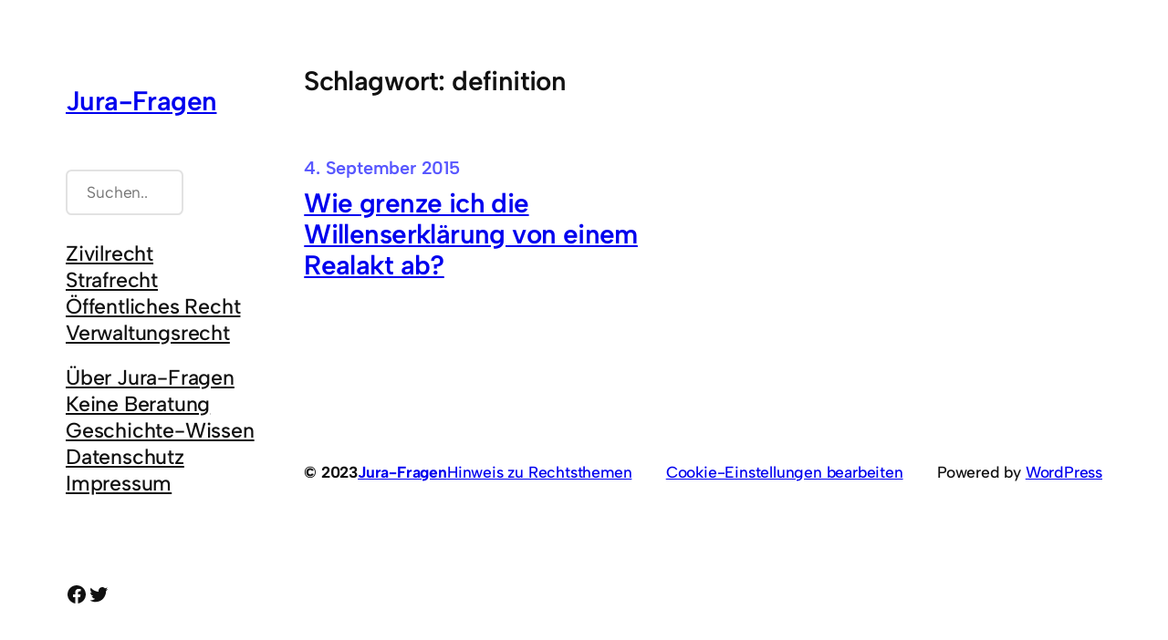

--- FILE ---
content_type: application/javascript
request_url: https://jura-fragen.de/wp-content/plugins/cookielay/public/js/cookielay.js?ver=1.2.0
body_size: 3807
content:
/*
 * Cookielay
 * Version 1.0 (16.11.2020)
 * 
 * Made by Jonas Marlo Lörken
 * https://www.iamjonas.de
 * 
 */

(function($) {

    /* Variables */

    var cookielay = $('#cookielay'),
        cookielay_layout_bottom = $('#cookielay.cl-layout-bottom'),
        cookielay_layout_center = $('#cookielay.cl-layout-center'),
        cookielay_inner_content = $('.cookielay__content'),
        cookielay_inner_settings = $('.cookielay__settings'),
        cookielay_button_more = $('[data-cookielay-more]'),
        cookielay_button_settings = $('[data-cookielay-settings]'),
        cookielay_button_safe = $('[data-cookielay-allow]'),
        cookielay_checkbox = $('.cl-checkbox')
        cookielay_close = $('.cl-close'),
        cookielay_accordion = $('.cl-accordion'),
        cookielay_accordion_content = $('.cl-accordion__content'),
        cookielay_branding = $('.cl-branding'),
        cookielay_switch_group = $('[data-cookielay-group]'),
        cookielay_switch_cookie = $('[data-cookielay-cookie]'),
        cookielay_class_moved = 'cl-moved',
        cookielay_class_visible = 'cl-visible',
        cookielay_button_action = $('[data-cookielay-action]');
    
    var cookielay_settings_posts_exceptions = cookielay_settings["posts-exceptions"],
        cookielay_settings_posttypes_exceptions = cookielay_settings["posttypes-exceptions"],
        cookielay_settings_post_id = cookielay_settings["post-id"],
        cookielay_settings_post_type = cookielay_settings["post-type"],
        cookielay_settings_deactivate_bots = cookielay_settings["deactivate-bots"],
        cookielay_settings_reload = cookielay_settings["reload"],
        cookielay_settings_domain = cookielay_generate_domain(cookielay_settings["domain"]),
        cookielay_settings_path = cookielay_generate_path(cookielay_settings["domain"]),
        cookielay_settings_essential_group = cookielay_settings["essential-group"],
        cookielay_settings_cookiename = cookielay_settings["cookiename"],
        cookielay_settings_cookietime = cookielay_settings["cookietime"],
        cookielay_settings_enable_scroll = cookielay_settings["enable-scroll"],
        cookielay_settings_delay = cookielay_generate_delay(cookielay_settings["delay"]),
        cookielay_settings_token = cookielay_settings["token"];

    var cookielay_cookies_cookies = cookielay_cookies,
        cookielay_cookies_groups = cookielay_groups;

    /* Generate Variables */

    function cookielay_generate_delay(delay) {
        delay = delay * 1000;
        return delay;
    }

    function cookielay_generate_domain(domain) {
        domain = domain.split("/");
        return domain[2];
    }

    function cookielay_generate_path(domain) {
        domain = domain.split("/");
        domain.splice(0, 3);
        domain = domain.join("/");
        return "/" + domain;
    }

    /* Check Variables */

    function cookielay_check_variables() {
        var status = true;
        if(typeof cookielay_settings_posts_exceptions == 'undefined' || cookielay_settings_posts_exceptions == null) {
            console.error("Error: Post-ID Exceptions is undefined or null!");
            status = false;
        }
        if(typeof cookielay_settings_posttypes_exceptions == 'undefined' || cookielay_settings_posttypes_exceptions == null) {
            console.error("Error: Post-Type Exceptions is undefined or null!");
            status = false;
        }
        if(typeof cookielay_settings_post_id == 'undefined' || cookielay_settings_post_id == null) {
            console.error("Error: Post-ID is undefined or null!");
            status = false;
        }
        if(typeof cookielay_settings_post_type == 'undefined' || cookielay_settings_post_type == null) {
            console.error("Error: Post-Type is undefined or null!");
            status = false;
        }
        if(typeof cookielay_settings_deactivate_bots == 'undefined' || cookielay_settings_deactivate_bots == null) {
            console.error("Error: Bot deactivation is undefined or null!");
            status = false;
        }
        if(typeof cookielay_settings_reload == 'undefined' || cookielay_settings_reload == null) {
            console.error("Error: Reload is undefined or null!");
            status = false;
        }
        if(typeof cookielay_settings_domain == 'undefined' || cookielay_settings_domain == null) {
            console.error("Error: Domain is undefined or null!");
            status = false;
        }
        if(typeof cookielay_settings_path == 'undefined' || cookielay_settings_path == null) {
            console.error("Error: Path is undefined or null!");
            status = false;
        }
        if(typeof cookielay_settings_essential_group == 'undefined' || cookielay_settings_essential_group == null) {
            console.error("Error: Essential Group is undefined or null!");
            status = false;
        }
        if(typeof cookielay_settings_cookiename == 'undefined' || cookielay_settings_cookiename == null) {
            console.error("Error: Cookiename is undefined or null!");
            status = false;
        }
        if(typeof cookielay_settings_cookietime == 'undefined' || cookielay_settings_cookietime == null) {
            console.error("Error: Cookietime is undefined or null!");
            status = false;
        }
        if(typeof cookielay_settings_enable_scroll == 'undefined' || cookielay_settings_enable_scroll == null) {
            console.error("Error: Enable Scroll is undefined or null!");
            status = false;
        }
        if(typeof cookielay_settings_delay == 'undefined' || cookielay_settings_delay == null) {
            console.error("Error: Delay is undefined or null!");
            status = false;
        }
        if(typeof cookielay_settings_token == 'undefined' || cookielay_settings_token == null) {
            console.error("Error: Token is undefined or null!");
            status = false;
        }
        if(typeof cookielay_cookies_cookies == 'undefined' || cookielay_cookies_cookies == null) {
            console.error("Error: Cookies are undefined or null!");
            status = false;
        }
        if(typeof cookielay_cookies_groups == 'undefined' || cookielay_cookies_groups == null) {
            console.error("Error: Groups are undefined or null!");
            status = false;
        }
        return status;
    }

    /* Frontend Functions */

    cookielay_button_more.click(function() {
        var content = $(this).parent().next(cookielay_accordion_content);
        content.slideToggle(500);
    });

    cookielay_layout_bottom.find(cookielay_button_settings).click(function() {
        var settings = cookielay_layout_bottom.find(cookielay_inner_settings);
        settings.slideToggle(500);
    });

    cookielay_layout_center.find(cookielay_button_settings).click(function() {
        cookielay.toggleClass(cookielay_class_moved);
        cookielay.find(cookielay_inner_settings).toggleClass(cookielay_class_visible);
    });

    cookielay.find(cookielay_inner_settings).find(cookielay_close).click(function() {
        cookielay.removeClass(cookielay_class_moved);
        cookielay.find(cookielay_inner_settings).removeClass(cookielay_class_visible);
    });

    /* Cookielay Actions */

    cookielay_button_action.click(function(e) {
        var action = $(this).data("cookielay-action");
        e.preventDefault();
        switch(action) {
            case "open":
                cookielay_show();
                break;
            case "reset-settings":
                cookielay_delete_cookie();
                break;
            case "remove-cookie":
                var id = $(this).data("cookielay-cookie");
                cookielay_remove_cookie(id);
                break;
        }
    });

    /* Select Functions */

    cookielay_checkbox.find(cookielay_switch_group).change(function() {
        var group = $(this).data("cookielay-group");
        if($(this).prop("checked")) {
            cookielay_accordion.find("[data-cookielay-group="+group+"]").prop("checked", true).change();
        } else {
            cookielay_accordion.find("[data-cookielay-group="+group+"]").prop("checked", false).change();
        }
    });

    cookielay_accordion.find(cookielay_switch_group).change(function() {
        var group = $(this).data("cookielay-group");
        if($(this).prop("checked")) {
            cookielay_checkbox.find("[data-cookielay-group="+group+"]").prop("checked", true);
            $(this).closest(cookielay_accordion).find(cookielay_switch_cookie).prop("checked", true);
        } else {
            cookielay_checkbox.find("[data-cookielay-group="+group+"]").prop("checked", false);
            $(this).closest(cookielay_accordion).find(cookielay_switch_cookie).prop("checked", false);
        }
    });

    cookielay_accordion.find(cookielay_switch_cookie).change(function() {
        var group = $(this).closest(cookielay_accordion).find(cookielay_switch_group).data("cookielay-group");
        if($(this).prop("checked")) {
            cookielay_checkbox.find("[data-cookielay-group="+group+"]").prop("checked", true);
            $(this).closest(cookielay_accordion).find(cookielay_switch_group).prop("checked", true);
        } else {
            var status = true;
            $(this).closest(cookielay_accordion).find(cookielay_switch_cookie).each(function() {
                if($(this).prop("checked")) {
                    status = false;
                }
            });
            if(status) {
                cookielay_checkbox.find("[data-cookielay-group="+group+"]").prop("checked", false);
                $(this).closest(cookielay_accordion).find(cookielay_switch_group).prop("checked", false);
            }
        }
    });

    /* Cookie Functions */

    function cookielay_set_cookie(value) {
        var expires = new Date();
        expires.setTime(expires.getTime() + (cookielay_settings_cookietime * 24 * 60 * 60 * 1000));
        document.cookie = cookielay_settings_cookiename + '=' + JSON.stringify(value) + ';expires=' + expires.toUTCString() + ';domain=' + cookielay_settings_domain + ';path=/';
    }

    function cookielay_get_cookie() {
        var keyValue = document.cookie.match('(^|;) ?' + cookielay_settings_cookiename + '=([^;]*)(;|$)');
        return keyValue ? JSON.parse(keyValue[2]) : null;
    }

    function cookielay_delete_cookie() {
        document.cookie = cookielay_settings_cookiename + '=null;expires=Thu, 01 Jan 1970 00:00:00 GMT;domain=' + cookielay_settings_domain;
    }

    function cookielay_check_cookie() {
        var status = false;
        if(cookielay_get_cookie(cookielay_settings_cookiename)) {
            status = true;
        }
        return status;
    }

    /* Remove Cookie */

    function cookielay_remove_cookie(id) {
        var cookie_value = cookielay_get_cookie();
        cookie_value["cookies"].forEach((cookie, index) => {
            if(cookie["id"] == id) {
                cookie_value["cookies"].splice(index, 1);
            }
        });
        cookielay_set_cookie(cookie_value);
    }

    /* Generate Cookies */

    function cookielay_allow_all() {
        var cookies = [];
        cookielay_cookies_cookies.forEach(cookie => cookies.push({id: cookie["id"]}));
        return cookies;
    }

    function cookielay_allow_custom() {
        var cookies = [];
        cookielay.find(cookielay_switch_cookie).each(function() {
            if($(this).prop("checked")) {
                var id = $(this).data("cookielay-cookie");
                cookies.push({id: id});
            }
        });
        cookielay_cookies_cookies.forEach(cookie => {
            if(cookielay_settings_essential_group == cookie["cookie_group"]) {
                cookies.push({id: cookie["id"]});
            }
        });
        return cookies;
    }

    function cookielay_allow_essential() {
        var cookies = [];
        cookielay_cookies_cookies.forEach(cookie => {
            if(cookielay_settings_essential_group == cookie["cookie_group"]) {
                cookies.push({id: cookie["id"]});
            }
        });
        return cookies;
    }

    /* Generate Value */

    function cookielay_generate_value(type) {
        var cookies = [];
        switch(type) {
            case "all":
                cookies = cookielay_allow_all();
                break;
            case "custom":
                cookies = cookielay_allow_custom();
                break;
            case "essential":
                cookies = cookielay_allow_essential();
                break;
            default:
                cookies = cookielay_allow_essential();
        }
        var value = {token: cookielay_settings_token, cookies: cookies};
        return value;
    }

    /* Visbility Functions */

    function cookielay_show() {
        cookielay_disable_scroll();
        cookielay.fadeIn(500);
    }

    function cookielay_hide() {
        cookielay_enable_scroll();
        cookielay.fadeOut(500);
    }

    /* Safe Cookielay */

    cookielay_button_safe.click(function() {
        var type = $(this).data("cookielay-allow"),
            value = cookielay_generate_value(type);
        cookielay_set_cookie(value);
        cookielay_hide();
        cookielay_run_functions();
        cookielay_reload_page();
    });

    /* Block for Bots/Crawler */

    function cookielay_check_bots() {
        var status = false;
        if(cookielay_settings_deactivate_bots) {
            var botPattern = "(googlebot\/|bot|Googlebot-Mobile|Googlebot-Image|Google favicon|Mediapartners-Google|bingbot|slurp|java|wget|curl|Commons-HttpClient|Python-urllib|libwww|httpunit|nutch|phpcrawl|msnbot|jyxobot|FAST-WebCrawler|FAST Enterprise Crawler|biglotron|teoma|convera|seekbot|gigablast|exabot|ngbot|ia_archiver|GingerCrawler|webmon |httrack|webcrawler|grub.org|UsineNouvelleCrawler|antibot|netresearchserver|speedy|fluffy|bibnum.bnf|findlink|msrbot|panscient|yacybot|AISearchBot|IOI|ips-agent|tagoobot|MJ12bot|dotbot|woriobot|yanga|buzzbot|mlbot|yandexbot|purebot|Linguee Bot|Voyager|CyberPatrol|voilabot|baiduspider|citeseerxbot|spbot|twengabot|postrank|turnitinbot|scribdbot|page2rss|sitebot|linkdex|Adidxbot|blekkobot|ezooms|dotbot|Mail.RU_Bot|discobot|heritrix|findthatfile|europarchive.org|NerdByNature.Bot|sistrix crawler|ahrefsbot|Aboundex|domaincrawler|wbsearchbot|summify|ccbot|edisterbot|seznambot|ec2linkfinder|gslfbot|aihitbot|intelium_bot|facebookexternalhit|yeti|RetrevoPageAnalyzer|lb-spider|sogou|lssbot|careerbot|wotbox|wocbot|ichiro|DuckDuckBot|lssrocketcrawler|drupact|webcompanycrawler|acoonbot|openindexspider|gnam gnam spider|web-archive-net.com.bot|backlinkcrawler|coccoc|integromedb|content crawler spider|toplistbot|seokicks-robot|it2media-domain-crawler|ip-web-crawler.com|siteexplorer.info|elisabot|proximic|changedetection|blexbot|arabot|WeSEE:Search|niki-bot|CrystalSemanticsBot|rogerbot|360Spider|psbot|InterfaxScanBot|Lipperhey SEO Service|CC Metadata Scaper|g00g1e.net|GrapeshotCrawler|urlappendbot|brainobot|fr-crawler|binlar|SimpleCrawler|Livelapbot|Twitterbot|cXensebot|smtbot|bnf.fr_bot|A6-Indexer|ADmantX|Facebot|Twitterbot|OrangeBot|memorybot|AdvBot|MegaIndex|SemanticScholarBot|ltx71|nerdybot|xovibot|BUbiNG|Qwantify|archive.org_bot|Applebot|TweetmemeBot|crawler4j|findxbot|SemrushBot|yoozBot|lipperhey|y!j-asr|Domain Re-Animator Bot|AddThis)";
            var re = new RegExp(botPattern, 'i');
            var userAgent = navigator.userAgent; 
            if (re.test(userAgent)) {
                status = true;
            }
        }
        return status;
    }

    /* Reload Function */

    function cookielay_reload_page() {
        if(cookielay_settings_reload) {
            setTimeout(function() {
                location.reload();
            }, 500);
        }
    }

    /* Scroll Functions */

    function cookielay_disable_scroll() {
        if(!cookielay_settings_enable_scroll) {
            $("body").addClass("cl-disabled-scroll");
        }
    }

    function cookielay_enable_scroll() {
        if(!cookielay_settings_enable_scroll) {
            $("body").removeClass("cl-disabled-scroll");
        }
    }

    /* Check token */

    function cookielay_check_token() {
        var status = false,
            cookie = cookielay_get_cookie();
        if(cookie["token"] == cookielay_settings_token) {
            status = true;
        }
        return status;
    }

    /* Check exceptions */

    function cookielay_check_exceptions() {
        var status = false;
        if(cookielay_settings_posts_exceptions.includes(cookielay_settings_post_id.toString()) || cookielay_settings_posttypes_exceptions.includes(cookielay_settings_post_type)) {
            status = true;
        }
        return status;
    }

    /* Run functions */

    function cookielay_run_functions() {
        var cookielay_cookie = cookielay_get_cookie(),
            head_scripts = [],
            body_scripts = [];
        cookielay_cookies_cookies.forEach(cookie => {
            if(cookielay_cookie["cookies"].find(single => single.id == cookie["id"])) {
                if(cookie["execute_header"] == true) {
                    head_scripts.push(cookie["allow_script"]);
                } else {
                    body_scripts.push(cookie["allow_script"]);
                }
            } else {
                if(cookie["execute_header"] == true) {
                    head_scripts.push(cookie["disallow_script"]);
                } else {
                    body_scripts.push(cookie["disallow_script"]);
                }
            }
        });
        $("head").append(head_scripts.join("\n"));
        $("body").append(body_scripts.join("\n"));
    }

    /* Run all functions */

    function cookielay_run_all_functions() {
        var head_scripts = [],
            body_scripts = [];
        cookielay_cookies_cookies.forEach(function(cookie) {
            if(cookie["execute_header"] == true) {
                head_scripts.push(cookie["disallow_script"]);
            } else {
                body_scripts.push(cookie["disallow_script"]);
            }
        });
        $("head").append(head_scripts.join("\n"));
        $("body").append(body_scripts.join("\n"));
    }

    /* Init Cookielay */

    function init_cookielay() {
        if(cookielay_check_variables()) {
            if(cookielay_check_bots() || cookielay_check_exceptions()) {
                cookielay_run_all_functions();
            } else {
                if(cookielay_check_cookie() && cookielay_check_token()) {
                    cookielay_run_functions();
                } else {
                    setTimeout(function() {
                        cookielay_show();
                    }, cookielay_settings_delay);
                }
            }
        } else {
            console.error("Error: Cookielay could not initialize!");
        }
    }
    init_cookielay();
    
})(jQuery);